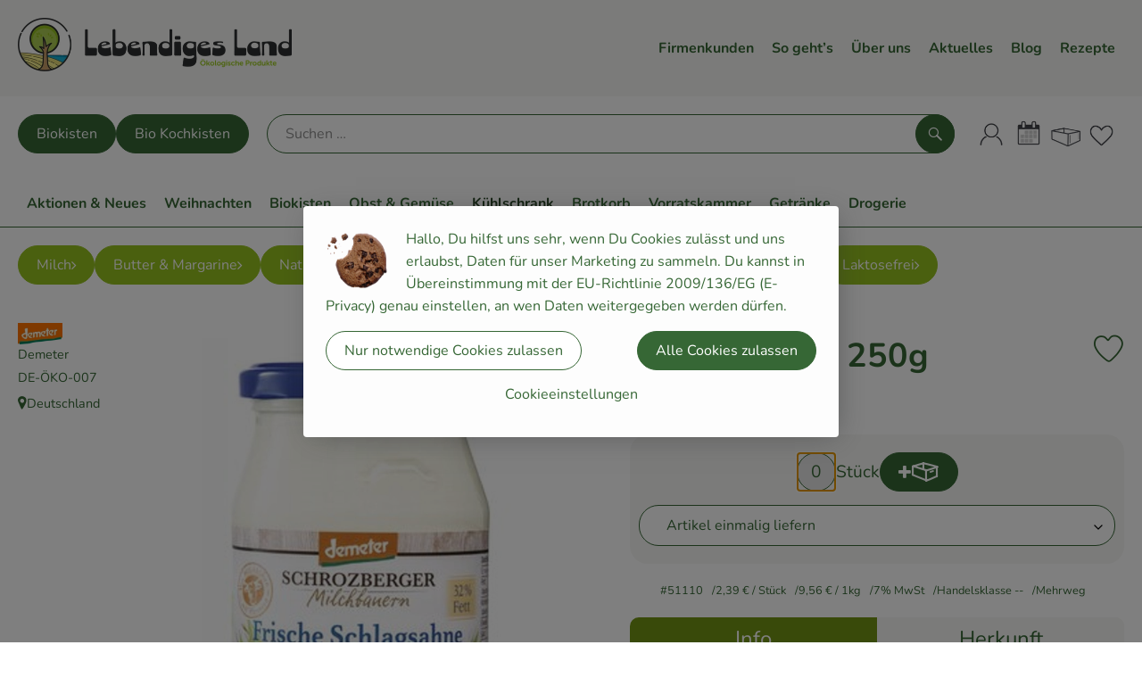

--- FILE ---
content_type: image/svg+xml
request_url: https://www.lebendiges-land.de/_Resources/Persistent/d/a/c/a/daca77954f0f6b9fa8be5ea146551b85c2c745c0/insta.svg
body_size: 43302
content:
<?xml version="1.0" encoding="UTF-8"?>
<svg id="Ebene_2" data-name="Ebene 2" xmlns="http://www.w3.org/2000/svg" xmlns:xlink="http://www.w3.org/1999/xlink" viewBox="0 0 1024 1052">
  <g id="Ebene_1-2" data-name="Ebene 1">
    <image width="1024" height="1052" xlink:href="[data-uri]"/>
  </g>
</svg>

--- FILE ---
content_type: image/svg+xml
request_url: https://www.lebendiges-land.de/_Resources/Persistent/4/2/f/0/42f0bb17494f163983e20959bdfccfaed17aeff4/facebook.svg
body_size: 47556
content:
<?xml version="1.0" encoding="UTF-8"?>
<svg id="Ebene_2" data-name="Ebene 2" xmlns="http://www.w3.org/2000/svg" xmlns:xlink="http://www.w3.org/1999/xlink" viewBox="0 0 2143 2143">
  <g id="Ebene_1-2" data-name="Ebene 1">
    <image width="2143" height="2143" xlink:href="[data-uri]"/>
  </g>
</svg>